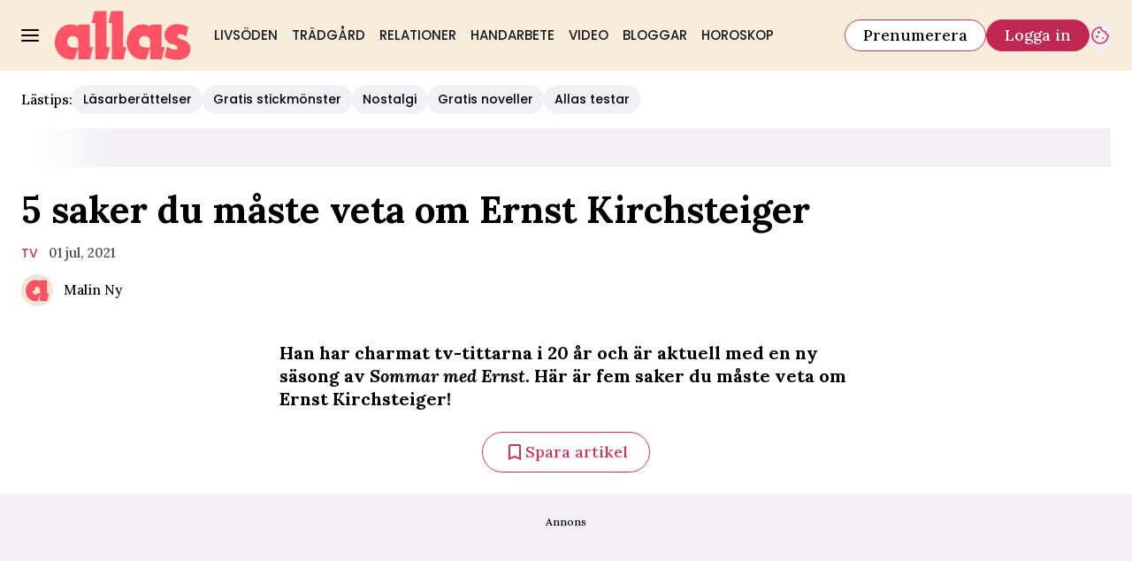

--- FILE ---
content_type: text/javascript
request_url: https://static.allas.se/579e2592785e1fc9eb91381352b90c1143d0bea6/_next/static/chunks/3405.b53e631643611712.js
body_size: 505
content:
"use strict";(self.webpackChunk_N_E=self.webpackChunk_N_E||[]).push([[3405],{43487:(e,a,t)=>{t.d(a,{x:()=>d});var s=t(71813);let n=s.tw.theme({slots:{base:["ad-row-column","relative","z-10","min-h-[368px]","w-full","bg-gray-200","text-center","font-sans","text-xs","leading-6.5","wings","wings-gray-200","col-span-12","group-[]/article:my-6","sm:min-h-[300px]","md:p-0"],headline:[],wrapper:["box-content","flex","items-start","justify-center","overflow-visible","pb-3"],placement:["flex","h-full","w-full","items-start","justify-center","md:p-0"]}}),d=s.tw.theme({extend:n,slots:{base:"z-10 my-6 w-full bg-gray-50 pt-3 wings wings-gray-50 text-body-sm md:pt-6",wrapper:"pt-1 md:pb-6"}})},52991:(e,a,t)=>{t.d(a,{w:()=>h});var s=t(37876),n=t(14918);t(69907);var d=t(42770),l=t(82158);let r=(e,a)=>{if((0,l.S)())return;let t=null==e?void 0:e.split("-").pop();window&&t&&(window.ama=window.ama||{},window.ama.domLoaded=window.ama.domLoaded||{},window.ama.domLoaded[t]=window.ama.domLoaded[t]||{},window.ama.domLoaded[t][a]=1)};var i=t(36231),o=t(14232),m=t(43487);let p=(0,t(45456).S)({theme:m.x}),w=p({as:"aside",slot:"base"}),u=p({as:"h4",slot:"headline"}),c=Object.assign(w,{Headline:u,Wrapper:p({as:"div",slot:"wrapper"}),Placement:p({as:"div",slot:"placement"})}),x=e=>{var a;let{title:t="Annons",data:n,...l}=e,[{scrollArticles:m}]=(0,d.A)(),{placementType:p,adIndex:w,adsUniqueId:u}=n&&"adsUniqueId"in n?n:{},{elID:x,placement:h}=n&&"elID"in n?n:(null==(a=(0,i.Qt)(p,w,u))?void 0:a.data)||{};return((0,o.useEffect)(()=>{h&&x&&r(x,h)},[h,x]),/^responsives?_2$/.test(h)&&m.length)?null:(0,s.jsxs)(c,{...l,children:[(0,s.jsx)(c.Headline,{children:t}),(0,s.jsx)(c.Wrapper,{children:(0,s.jsx)(c.Placement,{id:x,"data-aller-ad-placement":h,suppressHydrationWarning:!0})})]})},h=(0,n.Qj)(e=>(0,s.jsx)(x,{...e}))},83405:(e,a,t)=>{t.r(a),t.d(a,{LabradorAdunit:()=>i});var s=t(37876),n=t(22309),d=t(14918),l=t(52991);let r=e=>{let{type:a,data:t,meta:n,descendants:d,...r}=e;return(0,s.jsx)(l.w,{data:t,...r})},i=(0,d.mI)(e=>(0,s.jsx)(r,{...e,...(0,n.v)({type:e.type,meta:e.meta})}))}}]);
//# sourceMappingURL=3405.b53e631643611712.js.map

--- FILE ---
content_type: text/javascript
request_url: https://static.allas.se/579e2592785e1fc9eb91381352b90c1143d0bea6/_next/static/chunks/pages/(labrador)/%5Bdevice%5D/article/%5B%5B...params%5D%5D-5bf9ad591a4b1f69.js
body_size: 3405
content:
(self.webpackChunk_N_E=self.webpackChunk_N_E||[]).push([[3845],{27889:(e,t,r)=>{"use strict";r.d(t,{C:()=>d});var a=r(37876),l=r(14918);r(69907);var n=r(71813);let i=n.tw.theme({base:"my-4 flex flex-row items-center gap-3 whitespace-nowrap text-headline-xs before:h-0.25 before:w-full before:bg-black after:h-0.25 after:w-full after:bg-black"}),s=n.tw.theme({extend:i,base:"text-body-md before:bg-gray-800 after:bg-gray-800"}),c=(0,r(45456).Q)({as:"h5",theme:s}),o=e=>{let{content:t,...r}=e;return t?(0,a.jsx)(c,{...r,children:t}):null},d=(0,l.Qj)(e=>(0,a.jsx)(o,{...e}))},57388:(e,t,r)=>{"use strict";r.d(t,{i:()=>c,z:()=>s});var a=r(82158),l=r(93411),n=r(67689);let i="seenArticleIds",s=e=>{if((0,a.S)())return;let t=sessionStorage.getItem(i);try{let r=t?JSON.parse(t):[],a=Array.from(new Set([...r,e].reverse())).reverse();sessionStorage.setItem(i,JSON.stringify(a))}catch(e){l.v.catch(e)}},c=()=>{if((0,a.S)())return[];let e=sessionStorage.getItem(i);try{let t=e?JSON.parse(e):[];return(0,n.cy)(t)?t.map(e=>String(e)):[]}catch(e){return l.v.catch(e),[]}}},66164:(e,t,r)=>{"use strict";async function a(e){let t,{checkInterval:r=50,timeout:a=5e3}=arguments.length>1&&void 0!==arguments[1]?arguments[1]:{};return Promise.race([new Promise((e,t)=>a&&setTimeout(t,a)),new Promise(a=>{t=setInterval(()=>{let t=e();t&&a(t)},r)})]).finally(()=>clearInterval(t))}r.d(t,{f:()=>a})},73200:(e,t,r)=>{"use strict";r.r(t),r.d(t,{__N_SSP:()=>ee,default:()=>et});var a=r(37876),l=r(39769),n=r(69260),i=r(93601),s=r(14149),c=r(42770),o=r(54191),d=r(50103),u=r(20876),f=r(57046);let v="true"===r(65364).env.CONSENT_DISABLED;var m=r(82158),h=r(93411),w=r(57388),g=r(66164);let{Axios:b,AxiosError:p,CanceledError:x,isCancel:_,CancelToken:y,VERSION:S,all:A,Cancel:j,isAxiosError:N,spread:I,toFormData:k,AxiosHeaders:O,HttpStatusCode:E,formToJSON:D,getAdapter:R,mergeConfig:C}=r(91040).A;var P=r(92975);let L=async()=>{var e,t,r,a,l;return v?"":(await (0,g.f)(()=>document.cookie.indexOf("OptanonAlertBoxClosed=")>=0,{checkInterval:100,timeout:5e3}).catch(()=>{}),await (0,g.f)(()=>{var e;return(null==(e=window.OnetrustActiveGroups)?void 0:e.indexOf("C0004"))>=0},{checkInterval:100,timeout:1e3}).catch(()=>!1)&&null!=(l=null==(a=(0,o.j)(document.cookie))||null==(r=a._ga)||null==(t=r.split("."))||null==(e=t.slice(-2))?void 0:e.join(".")))?l:""},T=(e,t)=>{f.L.post("/api/slackNotifier",{key:t,handler:"ocelot-scroll-error",payload:e,requestInterval:18e5},{timeout:2e4})},F=async()=>{var e,t;if((0,m.S)())return h.v.error("Fetching article recommendations is not available on server"),{scroll_articles:[],recommended_articles:[]};await (0,g.f)(()=>{var e;return!!(null==(e=(0,w.i)())?void 0:e.length)},{checkInterval:200,timeout:2e3});let r=(0,u.I)("/api/scroll-articles");if(!r)return h.v.error("Recommendation microservice URL not found"),{scroll_articles:[],recommended_articles:[]};let a={article_id:(0,w.i)().map(String),cookie_id:await L()},l=await f.L.post(r.href,a,{timeout:3e4,skipInterceptors:{response:{rejected:!0}},"axios-retry":{retries:1,retryCondition:()=>!0}}).catch(e=>{var t;let r=null==(t=e.response)?void 0:t.data;return r&&![p.ERR_NETWORK,p.ECONNABORTED].includes(e.code)&&T({message:"\n              ".concat((0,d.F)(),": Personalized scroll articles request failed.\n              ").concat(JSON.stringify({errorResponse:r,payload:a}),"\n          ")},"scroll-articles-failed-".concat((0,P.V2)())),null});return l?((null==l||null==(t=l.data)||null==(e=t.scroll_articles)?void 0:e.length)||(h.v.error("Scroll articles not found!",a),T({message:"\n          ".concat((0,d.F)(),": Personalized scroll articles request succeeded but did not return articles.\n          ").concat(JSON.stringify({status:l.status,response:l.data,payload:a}),"\n        ")},"scroll-articles-not-found-".concat((0,P.V2)()))),l.data):{scroll_articles:[],recommended_articles:[]}};var M=r(14232);let q=e=>{let{enabled:t}=e,[,r]=(0,c.A)();(0,M.useEffect)(()=>{t&&(async()=>{let{recommended_articles:e=[],scroll_articles:t=[]}=await F();r({recommendedArticles:e,scrollArticles:t})})()},[t])};var z=r(27889),J=r(96095);let B=["articlePreHeader","articleHeader","lab-dz-pre-header","lab-dz-header","article-post-header"];var Q=r(67272);let U=e=>(e.meta.isVevArticle&&(e.children=(0,Q.m)(B,e.children)),e),V=e=>{let{intersectionTargetRef:t}=e,[{device:r,scrollArticles:a},l]=(0,c.A)(),[n,i]=(0,M.useState)([]),[s,o]=(0,M.useState)(!1),d=(0,M.useCallback)(async()=>{let e=(0,u.I)("/api/page"),t=a[n.length];if(!e||!t||s)return null;o(!0),e.search=new URLSearchParams({route:"article/".concat(t.article_id),device:r}).toString();let c=await f.L.get(e.href),d=null==c?void 0:c.data;return d&&(d.meta.scrollArticleNumber=a.findIndex(e=>e.article_id===t.article_id)+1,d.data.analyticsData.ctsData.scrollArticleModel=t.model,d.data.analyticsData.ctsData.scrollArticleType=t.type,i(e=>[...e,U(d)])),d||l({scrollArticles:a.slice(1)}),o(!1),d},[a,n,r,s]);return(0,M.useEffect)(()=>{if(!a.length||a.length===n.length||!t.current)return void l({activeInfinityScrollArticle:!1});l({activeInfinityScrollArticle:!0});let e=new IntersectionObserver(t=>{let[r]=t;(r.isIntersecting||r.boundingClientRect.y<0)&&!s&&d().then(t=>{t||(e.disconnect(),l({activeInfinityScrollArticle:!1}))})});return e.observe(t.current),()=>e.disconnect()},[a,s,d,n]),(0,M.useMemo)(()=>({articles:n,isLoading:s}),[n,s])};var H=r(57148),X=r(70117),G=r(89099);let K=()=>{var e,t,r;null==(r=window.cts)||null==(t=r.send)||null==(e=t.pageview)||e.call(t)},W=(e,t)=>{var r,a,l;if((0,m.S)())return void h.v.warn("Update tracking data can't be called on server side");let{allerGaData:n,ctsData:i,kilkayaData:s}=e,c={affiliateBool:null==(r=window.aller_ga)?void 0:r.containAffiliate,isAffiliate:null==(a=window.aller_ga)?void 0:a.containAffiliate,isSecondNative:t};(null==(l=window.cts)?void 0:l.metadata)&&(delete window.cts.metadata.scrollArticleModel,delete window.cts.metadata.scrollArticleType,window.cts.metadata={...window.cts.metadata,...i,...c}),window.aller_ga={...window.aller_ga,...n,...c},window.k5aMeta={...window.k5aMeta,...s,cntTag:t?["scrolled_pageview"]:[]}},$=e=>{let{pageData:t}=e,r=(0,G.useRouter)(),[l,n]=(0,M.useState)([]),i=(0,M.useRef)([]),s=(0,M.useRef)(null),{articles:c,isLoading:o}=V({intersectionTargetRef:s}),d=r.asPath,u=(0,M.useDeferredValue)(c[c.length-1]);return(0,M.useEffect)(()=>{u&&(0,H.r)(u.meta.adsUniqueId,u.meta.isNativeAd,!0)},[u]),(0,M.useEffect)(()=>{if(!i.current.length)return;let e=new IntersectionObserver(e=>{var r,a;if(1!==e.length)return;let i=e[0],s=Number(i.target.getAttribute("data-index")),o=i.boundingClientRect.y>0?s-1:s,u=o<0,{publishedUrl:f,analyticsData:v}=null!=(a=null==(r=c[o])?void 0:r.data)?a:{},m=u?d:f+"?second_article=true";window.location.pathname+window.location.search!==m&&(W(...u?[t.data.analyticsData,!1]:[v,!0]),window.history.pushState(null,"",m),u||l.includes(o)||(K(),n(e=>[...e,o])))});return i.current.forEach(t=>e.observe(t)),()=>e.disconnect()},[c,t.data,l,d]),(0,a.jsxs)(a.Fragment,{children:[c.map((e,t)=>(0,a.jsxs)(M.Fragment,{children:[(0,a.jsx)("div",{"data-index":t,ref:e=>{i.current[t]=e},className:"relative bottom-[50vh]"}),(0,a.jsx)(z.C,{content:"N\xe4sta artikel"}),(0,X.q5)(e)]},t)),o&&(0,a.jsx)(J.y,{}),(0,a.jsx)("div",{ref:s,className:"relative bottom-[400vh]"})]})};var Y=r(96123),Z=r(16701),ee=!0;let et=e=>{let{pageData:t,adsData:r,analyticsData:o}=e,[{activeInfinityScrollArticle:d}]=(0,c.A)(),{infinityScrollFront:u,infinityScrollArticle:f,recommendedArticles:v}=(0,Z.$)("features"),m=t.meta.infinityScrollID,h=t.meta.infinityScrollMode,w=t.data.category,{accessLevel:g}=t.meta,{explicitRoute:b}=u,{route:p}=(null==b?void 0:b.find(e=>e.accessLevel===g))||{},x=f.enabled&&!f.excludedAccessLevels.includes(t.meta.accessLevel),_=u.enabled&&!d&&!u.excludedAccessLevels.includes(t.meta.accessLevel);q({enabled:v.enabled||x});let y=u.enabled&&!d&&p;return(0,a.jsx)(n.P,{content:(0,a.jsxs)(a.Fragment,{children:[(0,a.jsx)(s.t,{pageData:t}),(0,a.jsx)(l.s,{pageMeta:null==t?void 0:t.meta,adsData:r}),(0,X.q5)(t),x&&(0,a.jsx)($,{pageData:t}),(_||y)&&(0,a.jsx)("aside",{children:(0,a.jsx)(Y.p,{headline:(0,a.jsx)(i.s,{content:u.title}),pageData:t,sourceRoute:p||("front"===h&&m?["_scroll","front",m].join("/"):["_scroll","article",w].join("/"))})})]})})}},84916:(e,t,r)=>{(window.__NEXT_P=window.__NEXT_P||[]).push(["/(labrador)/[device]/article/[[...params]]",function(){return r(73200)}])},93601:(e,t,r)=>{"use strict";r.d(t,{s:()=>u});var a=r(37876),l=r(14918);r(69907);var n=r(42770),i=r(71813);let s=i.tw.theme({base:"my-6 text-headline"}),c=i.tw.theme({extend:s,base:["my-3","grid","grid-cols-[min-content_auto_min-content]","items-center","gap-x-3","whitespace-nowrap","px-4","text-headline-sm","before:relative","before:-top-1","before:col-start-3","before:row-start-1","before:block","before:h-8","before:w-21","before:bg-[url(/image/allas-logo.svg)]","before:bg-no-repeat","after:relative","after:top-0.5","after:block","after:h-px","after:w-full","after:bg-black"]}),o=(0,r(45456).Q)({as:"h1",theme:c}),d=e=>{let{content:t,...r}=e,[{type:l}]=(0,n.A)();return t?(0,a.jsx)(o,{"data-page-type":l,...r,children:t}):(0,a.jsx)(a.Fragment,{})},u=(0,l.Qj)(e=>(0,a.jsx)(d,{...e}))}},e=>{var t=t=>e(e.s=t);e.O(0,[6231,8447,636,6593,8792],()=>t(84916)),_N_E=e.O()}]);
//# sourceMappingURL=[[...params]]-5bf9ad591a4b1f69.js.map

--- FILE ---
content_type: text/javascript
request_url: https://static.allas.se/579e2592785e1fc9eb91381352b90c1143d0bea6/_next/static/chunks/8697.725563d18730ee58.js
body_size: 7741
content:
"use strict";(self.webpackChunk_N_E=self.webpackChunk_N_E||[]).push([[8697],{188:(e,t,a)=>{a.d(t,{Y:()=>m});var l=a(71813),s=a(29210),n=a(48840);let r=l.tw.theme({extend:s.O,base:["absolute","right-3","top-3"],defaultVariants:{icon:!0}}),o=l.tw.theme({extend:n.z,base:["fill-white","mx-auto"],defaultVariants:{size:"medium"}}),i=l.tw.theme({extend:n.z,base:[],defaultVariants:{size:"large"}}),d=Object.assign(l.tw.theme({slots:{base:["backdrop:bg-black/60","scale-0","open:scale-100","transition-all","open:w-91","open:md:w-[632px]","bg-gray-100","z-50","rounded"],contentWrapper:["flex","flex-col","items-center","gap-3","px-3","md:px-6","pb-3","md:pb-12","pt-17"],buttonGroup:["flex","justify-center","w-full","gap-3","md:[&>button]:max-w-1/2","[&>button]:grow","mt-3","md:mt-6"],headline:["text-center","text-headline-md"],content:["text-center"]},variants:{popup:{true:{base:["pt-3","md:pb-3"],headline:["text-left","w-full"],buttonGroup:[],content:["text-left"]}}}}),{CloseIcon:o,DialogIcon:i,Button:s.O,CloseButton:r}),c=l.tw.theme({extend:d.CloseButton,variants:{icon:{true:["!bg-transparent","focus:bg-transparent","[&>svg]:fill-logga-700","border-none","focus:ring-logga-700"]}}}),u=l.tw.theme({extend:d.DialogIcon,slots:{base:["*:fill-logga-600"]}}),m=Object.assign(l.tw.theme({extend:d,slots:{base:["backdrop:bg-black/60","bg-gray-50"]}}),{DialogIcon:u,CloseIcon:d.CloseIcon,Button:d.Button,CloseButton:c})},2465:(e,t,a)=>{a.d(t,{X:()=>h});var l=a(37876),s=a(14918);a(69907);var n=a(56557),r=a.n(n),o=a(79932),i=a.n(o),d=a(71813);let c=d.tw.theme({slots:{base:"",date:"",updatedDate:"text-gray-600"}}),u=d.tw.theme({extend:c,slots:{date:"text-gray-700 text-body-sm sm:text-body-md",updatedDate:"text-gray-700 text-body-sm sm:text-body-md"}}),m=(0,a(45456).S)({theme:u}),x=m({as:"div",slot:"base"}),p=Object.assign(x,{Date:m({as:"time",slot:"date"}),UpdatedDate:m({as:"span",slot:"updatedDate"})}),g=e=>{let{publishedDatetime:t,updatedDatetime:a,format:s="D MMMM YYYY",...n}=e,o=r()(t).locale(i()).format(s),d=r()(a).locale(i()).format(s),c=r()(t).toISOString();return(0,l.jsxs)(p,{...n,children:[(0,l.jsx)(p.Date,{dateTime:c,suppressHydrationWarning:!0,children:o}),a&&(0,l.jsxs)(p.UpdatedDate,{suppressHydrationWarning:!0,children:["\xa0","UPPDATERAD ".concat(d)]})]})},h=(0,s.Qj)(e=>(0,l.jsx)(g,{...e}))},7354:(e,t,a)=>{a.d(t,{p:()=>v,b:()=>A});var l=a(37876),s=a(60452),n=a(20876),r=a(58037),o=a(71813),i=a(14173);let d=o.tw.theme({extend:i.R}),c=Object.assign(o.tw.theme({slots:{base:"flex items-center",author:"text-headline-xs",text:"mr-1 text-gray-700 text-headline-xs"}}),{Image:d}),{Image:u}=c,m=Object.assign(o.tw.theme({extend:c,slots:{author:"text-body-md",text:"text-black text-body-md"}}),{Image:u});var x=a(77272);let p=(0,a(45456).S)({theme:m}),g=p({as:"div",slot:"base"}),h=p({as:"span",slot:"author"}),f=Object.assign(g,{Author:h,Text:p({as:"span",slot:"text"}),Image:p({as:x._,theme:m.Image})});var v=function(e){return e.AUTHOR="author",e.PHOTOGRAPHER="photographer",e.FREE="free",e}({});let b=e=>{if("string"!=typeof e)return e;let t=(0,n.I)(e);return t?(parseInt(t.searchParams.get("width")||"")>144&&(t.searchParams.set("width","144"),t.searchParams.set("height","144")),t.href):e},A=e=>{var t;let{type:a="author",author:n,slug:o,image:i,text:d,...c}=e,u=e=>e?(0,l.jsx)(f.Text,{children:e}):null;return(0,l.jsx)(s.p,{href:o?"/vara-skribenter/".concat(o):void 0,options:{rel:"author"},content:(0,l.jsxs)(f,{...c,children:["author"===a&&(i?(0,l.jsx)(f.Image,{alt:"".concat(a," ").concat((0,r.K)(n)?n:""),options:{$group:{className:"!w-auto"},className:"rounded-full w-9 h-9 mr-3",fetchPriority:"high",src:b(i),unoptimized:!0,...null==c||null==(t=c.options)?void 0:t.$image}}):u("Av")),"photographer"===a&&u("Fotograf"),"free"===a&&u(d),(0,l.jsx)(f.Author,{children:n})]})})}},20521:(e,t,a)=>{a.d(t,{K:()=>r});var l=a(37876),s=a(14918);a(69907);var n=a(7354);let r=(0,s.Qj)(e=>(0,l.jsx)(n.b,{...e}))},33546:(e,t,a)=>{a.d(t,{v:()=>r});var l=a(37876),s=a(14918);a(69907);var n=a(41954);let r=(0,s.Qj)(e=>(0,l.jsx)(n.A,{...e}))},39351:(e,t,a)=>{a.d(t,{W:()=>et});var l=a(37876),s=a(14918),n=a(69907),r=a(83134);let o={src:"https://static.allas.se/579e2592785e1fc9eb91381352b90c1143d0bea6/_next/static/media/byline-fallback.439e9e49.png",height:65,width:65,blurDataURL:"[data-uri]",blurWidth:8,blurHeight:8};var i=a(17566),d=a(94397),c=a(2465),u=a(20521),m=a(77272),x=a(89833),p=a(45456),g=a(77263),h=a(188),f=a(71813);let v=Object.assign(f.tw.theme({slots:{base:[]}}),{Dialog:h.Y}),b=f.tw.theme({extend:h.Y,slots:{base:["bg-logga-300","open:w-[420px]","open:md:w-[720px]"],contentWrapper:["p-4","md:pb-4","gap-4"],content:["text-content-sm"],headline:["text-headline-lg"]}}),A=Object.assign(f.tw.theme({extend:v}),{Dialog:b}),j=Object.assign((0,p.S)({theme:A})({as:"div",slot:"base"}),{Dialog:(0,p.Q)({as:g.l,theme:A.Dialog})});var w=a(14232),y=a(14e3);let k=e=>{let{content:t,dialog:a,queryParamTrigger:s="payment_accepted",...n}=e,r=(0,w.useRef)(null),[o,i]=(0,w.useState)(!1),d=(0,y.useSearchParams)(),c=(0,y.useRouter)(),u=(0,y.usePathname)();return(0,w.useEffect)(()=>{if(d.get(s)){i(!0);let e=new URLSearchParams(d.toString());e.delete(s);let t=u+(e.toString()?"?"+e.toString():"");window.history.pushState(null,"",t)}},[d,c,u]),(0,w.useEffect)(()=>{o&&r.current&&r.current.showModal()},[o]),(0,l.jsx)(j,{...n,children:(0,l.jsx)(j.Dialog,{...a,options:{...null==a?void 0:a.options,ref:r}})})};var C=a(63546),B=a(42725);let O=e=>(0,l.jsx)(k,{dialog:{headline:"Tack f\xf6r ditt k\xf6p",content:(0,l.jsxs)("div",{className:"text-headline-sm",children:[(0,l.jsx)("p",{children:"V\xe4lkommen till Allas Plus"}),(0,l.jsxs)("div",{className:"mt-18 text-body-md [&>a]:underline",children:["Har du fr\xe5gor eller beh\xf6ver hj\xe4lp med din prenumeration, kontakta oss p\xe5"," ",(0,l.jsx)(B.N,{href:"mailto:kundservice@aller.se",content:"kundservice@aller.se"}),"."]})]}),dialogIcon:(0,l.jsx)(C.A,{className:"h-16 w-16 flex-shrink-0"}),options:{$closeIcon:{className:"fill-black"}}}}),E=(0,s.Qj)(e=>(0,l.jsx)(O,{...e}));var I=a(76988),D=a(42770),S=a(49909),z=a(16701),N=a(43308),Q=a(77559);let L=f.tw.theme({extend:Q.G,slots:{base:"ml-4 flex items-center gap-1.5 text-headline-xs only:ml-0"}}),R=f.tw.theme({extend:N.W,variants:{colors:{text:"text-primary-700"},variant:{text:"capitalize"}}}),U=Object.assign(f.tw.theme({slots:{base:"mx-auto grid w-full max-w-grid gap-3",bylines:"flex-wrap gap-2",date:"text-body-xs text-gray-700",category:"",description:"text-preamble-md",headline:"text-headline-md sm:text-headline-lg",media:"",tags:"gap-3"},variants:{variant:{first:{base:"grid-cols-[auto_1fr]",bylines:"order-5 col-span-2 flex flex-row items-center",date:"order-4 flex self-center",category:"order-3",description:"order-7 col-span-2 mx-auto max-w-article",headline:"order-2 col-span-2",media:"order-6 col-span-2",tags:"order-1 col-span-2 flex"},second:{base:"grid-cols-[auto_auto_1fr] sm:grid-cols-[1fr_auto_3fr]",bylines:"order-4 col-span-3 flex flex-row items-center sm:col-span-1 sm:row-span-2 sm:self-start",date:"order-6 col-span-2 flex self-center sm:col-span-1",category:"order-5",description:"order-7 col-span-3 sm:col-span-2",headline:"order-2 col-span-3",media:"order-3 col-span-3",tags:"order-1 col-span-3 flex"},third:{base:"grid-cols-[auto_1fr]",bylines:"order-6",date:"order-7 flex flex-col",category:"order-4 col-span-2",description:"order-5 col-span-2",headline:"order-2 col-span-2",media:"order-3 col-span-2",tags:"order-1 col-span-2 flex"},fourth:{base:"grid-cols-[auto_1fr] sm:grid-cols-[1fr_auto_auto_1fr]",bylines:"order-6 col-span-2 flex flex-row items-center sm:col-start-2",date:"order-3 flex flex-row self-center sm:col-span-2",category:"order-2 sm:col-start-2",description:"order-5 col-span-2 sm:col-start-2 sm:max-w-article",headline:"order-4 col-span-2 sm:col-start-2 sm:max-w-article",media:"order-1 col-span-2 sm:col-span-4",tags:"order-7 col-span-2 flex sm:col-start-2 sm:max-w-article"}}},defaultVariants:{variant:"first"}}),{ContactUsLink:L,Tag:R}),M=f.tw.theme({extend:U.ContactUsLink,slots:{base:"text-logga-600"}}),T=f.tw.theme({extend:N.W,variants:{colors:{text:"text-logga-700"},size:{text:"font-medium"},variant:{text:"inline-flex uppercase"}}}),_=Object.assign(f.tw.theme({extend:U,variants:{variant:{first:{base:"mx-auto w-full max-w-grid gap-3",description:"mt-4 text-preamble",headline:"text-headline-sm sm:w-3/4 sm:text-headline-lg",media:"[&_img]:aspect-default [&_img]:object-cover",date:"order-4 flex flex-col gap-1 self-center text-gray-500 text-body-md sm:flex-row sm:gap-0"}}},defaultVariants:{variant:"first"}}),{ContactUsLink:M,Tag:T});var P=a(33546);let V=(0,p.S)({theme:_}),W=V({as:"div",slot:"base"}),H=V({as:"ul",slot:"bylines"}),K=V({as:"ul",slot:"category"}),Y=V({as:"div",slot:"date"}),F=V({as:"div",slot:"description"}),$=V({as:"h1",slot:"headline"}),q=V({as:"div",slot:"media"}),J=V({as:"ul",slot:"tags"}),G=V({as:P.v,theme:_.Tag}),X=Object.assign(W,{Bylines:H,ContactUsLink:(0,p.Q)({as:B.N,theme:_.ContactUsLink}),Date:Y,Category:K,Description:F,Headline:$,Media:q,Tags:J,Tag:G}),Z=e=>{var t;let{bylines:a,category:s,contactUsLink:r,datetime:o,description:i,headline:d,image:p,tags:g,video:h,isPaidContent:f,...v}=e,[{accessLevel:b}]=(0,D.A)(),A=(0,z.$)("features.article.saveArticle"),j=A.enabled&&!A.excludedAccessLevels.includes(b),y=(0,w.useMemo)(()=>null==g?void 0:g.map((e,t)=>(0,l.jsx)(X.Tag,{link:{href:"/etikett/".concat(e.value),options:{rel:"tag"}},partOfList:!0,...(0,n.v6)({options:{variant:"text",size:"text",colors:"text"}},e)},t)),[g]),k=(0,w.useMemo)(()=>(0,l.jsx)(X.Tag,{partOfList:!0,value:null==s?void 0:s.value,link:{href:(null==s?void 0:s.url)||"etikett/".concat(null==s?void 0:s.value),options:{rel:"tag"}},options:{variant:"text",size:"text",colors:"text"}}),[null==s?void 0:s.url,null==s?void 0:s.value]),C=(0,S.XC)({fill:!0,priority:!0},p),B=(null==p?void 0:p.src)&&(0,l.jsx)(m._,{...C}),O=h&&(0,l.jsx)(x.T,{...(0,n.v6)(h,{className:"border-y-0 !mb-0",disableLazyLoad:!0})}),N=B||O||null;return(0,l.jsxs)(X,{...v,children:[!!(null==y?void 0:y.length)&&(0,l.jsx)(X.Tags,{children:y}),d&&(0,l.jsx)(X.Headline,{children:d}),(null==s?void 0:s.value)&&(0,l.jsx)(X.Category,{children:k}),(null==o?void 0:o.publishedDatetime)&&(0,l.jsx)(X.Date,{children:(0,l.jsx)(c.X,{...o})}),(!!(null==a?void 0:a.length)||r)&&(0,l.jsxs)(X.Bylines,{children:[null==a?void 0:a.map((e,t)=>(0,l.jsx)("li",{children:(0,l.jsx)(u.K,{...(0,n.v6)({options:{"data-slug":e.slug?"":void 0,$image:{priority:!0}}},e)})},t)),r&&(0,l.jsx)("li",{children:(0,l.jsx)(X.ContactUsLink,{...r,options:(0,n.lL)(null==(t=v.options)?void 0:t.$contactUsLink,r.options)})})]}),N&&(0,l.jsx)(X.Media,{children:N}),i&&(0,l.jsx)(X.Description,{children:i}),j&&(0,l.jsx)(I.a,{}),(0,l.jsx)(E,{})]})},ee=e=>{var t;let{headline:a,isPaidContent:s,...n}=e;return null==(t=n.bylines)||t.forEach(e=>{e.image=e.image||o}),(0,l.jsx)(Z,{headline:(0,l.jsxs)(l.Fragment,{children:[s&&(0,l.jsx)("div",{className:"float-left mr-1 h-2 w-6 sm:h-9.5 sm:w-12",children:(0,l.jsx)(r.A,{})}),(0,l.jsx)("span",{...(0,d.b)(a),children:(0,i.c)(a)})]}),...n})},et=(0,s.Qj)(e=>(0,l.jsx)(ee,{...e}))},41954:(e,t,a)=>{a.d(t,{A:()=>d});var l=a(37876),s=a(60452),n=a(43308),r=a(45456);let o=(0,r.Q)({as:"span",theme:n.W}),i=(0,r.Q)({as:"li",theme:n.W}),d=e=>{let{value:t,link:a,...n}=e,{partOfList:r=!1,...d}=n;return(0,l.jsx)(r?i:o,{...d,children:(0,l.jsx)(s.p,{...a,children:t})})}},43308:(e,t,a)=>{a.d(t,{W:()=>n});var l=a(71813);let s=l.tw.theme({base:["block","cursor-pointer","whitespace-nowrap","text-headline-xs"],variants:{colors:{default:["bg-primary-800","ring-primary-500/20","border-transparent","text-white","hover:bg-gray-200","hover:text-black","focus:bg-gray-300","active:bg-gray-300"],text:["text-black","ring-transparent"]},size:{small:["px-3","py-1.5"],medium:["px-3","py-2.5"],large:["px-6","py-4"],text:[]},variant:{default:["rounded-full","outline-none","ring-0","transition-all","duration-200","ease-in-out","hover:ring-0","focus:ring-4","active:ring-0"],text:["hover:underline"]}},defaultVariants:{colors:"default",size:"medium",variant:"default"}}),n=l.tw.theme({extend:s,base:"focus:ring-0",variants:{colors:{default:"hover:bg-logga-400 focus:bg-logga-400 active:bg-logga-400 bg-gray-50 text-black active:shadow-[inset_0_0_4px_rgba(82,0,45,0.3)]",text:"text-black",alternative:"text-logga-700"},size:{small:"text-button-sm !font-quaternary px-3 py-1.5",medium:"text-button-sm !font-quaternary px-3 py-2.25",large:"!font-quaternary px-3.5 py-2 text-button-md",text:"text-button-sm !font-quaternary",video:"text-category-md !font-quaternary capitalize"}}})},58615:(e,t,a)=>{a.d(t,{A:()=>s});var l=a(14232);function s(e,t){let a=(0,l.useRef)(null);return(0,l.useEffect)(()=>{let l=a.current;if(!l)return;let s=new IntersectionObserver(t=>{t.forEach(t=>{t.isIntersecting&&(s.unobserve(l),e(a))})},t);return l&&s.observe(l),()=>{l&&s.unobserve(l)}},[e,t]),a}},63546:(e,t,a)=>{a.d(t,{A:()=>i});var l,s,n,r=a(14232);function o(){return(o=Object.assign?Object.assign.bind():function(e){for(var t=1;t<arguments.length;t++){var a=arguments[t];for(var l in a)({}).hasOwnProperty.call(a,l)&&(e[l]=a[l])}return e}).apply(null,arguments)}let i=function(e){return r.createElement("svg",o({xmlns:"http://www.w3.org/2000/svg",fill:"none",viewBox:"0 0 48 48"},e),l||(l=r.createElement("circle",{cx:24,cy:24,r:24,fill:"#FF5265"})),s||(s=r.createElement("path",{fill:"#fff",fillRule:"evenodd",d:"M29.533 28.061V12.238h-8.09v1.37s-1.813-1.488-5.7-1.605c-2.955-.09-7.332 1.972-9.4 6.815-1.101 2.583-2.029 6.438-.654 9.948 3.953 10.092 13.02 8.068 13.02 8.068l2.735-8.029v7.99h8.128l2.08-8.734zm-8.067-.055s-.369-.578-1.054-.467c-.769.124-1.482.447-2.567.958-.87.41-2.098.774-3.275.107-1.187-.672-1.455-2.094-1.385-2.822.06-.616.436-1.376 1.405-1.736.894-.333 1.477-.264 1.477-.264s-1.253-2.095.353-3.323 3.858-.109 4.542 1.74c.978 2.645.504 5.807.504 5.807",clipRule:"evenodd"})),n||(n=r.createElement("path",{fill:"#fff",d:"M36.165 25.75h-4.513v-2.328h4.513v-4.525h2.321v4.525H43v2.328h-4.514v4.526h-2.32z"})))}},76988:(e,t,a)=>{a.d(t,{a:()=>O});var l=a(37876),s=a(14918),n=a(69907);let r={src:"https://static.allas.se/579e2592785e1fc9eb91381352b90c1143d0bea6/_next/static/media/not-a-member-modal.72fa638b.png",height:357,width:424,blurDataURL:"[data-uri]",blurWidth:8,blurHeight:7};var o=a(56079),i=a(97448),d=a(51),c=a(42770),u=a(58531),m=a(14232);let x=e=>{let{articleId:t,notLoggedInCallback:a}=e,[l,s]=(0,m.useState)(!1),[n,r]=(0,m.useState)([]),{isUserLoggedIn:o}=(0,d.A)();(0,m.useEffect)(()=>{var e;if(!o)return void r([]);null==(e=(0,u.jP)())||e.then(e=>{var t,a;return r(Object.keys(null!=(a=null==e||null==(t=e.data)?void 0:t.response)?a:{}))})},[o]),(0,m.useEffect)(()=>{s(!!o&&n.includes(t))},[t,n,o]);let i=(0,m.useCallback)(()=>{var e,n;switch(!0){case!o:null==a||a();break;case!l:null==(e=(0,u.if)({articleId:t}))||e.then(()=>s(!0));break;default:null==(n=(0,u.en)({articleId:t}))||n.then(()=>s(!1))}},[l,o,a,t]);return(0,m.useMemo)(()=>[l,i],[l,i])};var p=a(71813);let g=a(29210).O,h=Object.assign(p.tw.theme({slots:{base:[],modal:[]}}),{Button:g}),f=p.tw.theme({extend:h.Button,variants:{size:{large:["w-full","md:w-auto"]}},defaultVariants:{colors:"secondary",size:"large"}}),v=Object.assign(p.tw.theme({extend:h,slots:{base:["text-center","order-8","col-span-full","mt-3"],modal:["[&::backdrop]:bg-black/50","p-0"]}}),{Button:f});var b=a(45456);let A=(0,b.S)({theme:v}),j=A({as:"div",slot:"base"}),w=Object.assign(j,{Modal:A({as:"dialog",slot:"modal"}),Button:(0,b.Q)({as:o.$,theme:v.Button})}),y=e=>{var t,a;let{save:s,loose:r,modal:o,...d}=e,[{pageId:u}]=(0,c.A)(),p=(0,m.useRef)(null),[g,h]=x({articleId:String(u),notLoggedInCallback:()=>{var e;return null==(e=p.current)?void 0:e.showModal()}}),f=(0,l.jsxs)(l.Fragment,{children:[(0,l.jsx)(i.I,{name:"bookmark",options:{size:"medium"}}),"Spara artikel"]}),v=(0,l.jsxs)(l.Fragment,{children:[(0,l.jsx)(i.I,{name:"bookmarkAdded",options:{size:"medium"}}),"Sparad artikel"]});return(0,l.jsxs)(w,{...d,children:[g?(0,l.jsx)(w.Button,{...(0,n.v6)({options:{onClick:h},content:v,"aria-label":"Ta bort sparad artikel"},{options:null==d||null==(t=d.options)?void 0:t.$button},r)}):(0,l.jsx)(w.Button,{...(0,n.v6)({options:{onClick:h},content:f,"aria-label":"Spara artikel"},{options:null==d||null==(a=d.options)?void 0:a.$button},s)}),o&&(0,l.jsx)(w.Modal,{ref:p,onClick:()=>{var e;return null==(e=p.current)?void 0:e.close()},children:o})]})};var k=a(54587),C=a.n(k);let B=e=>{let{logInUrl:t,signUpUrl:a}=(0,d.A)();return(0,l.jsx)(y,{...(0,n.v6)({loose:{options:{colors:"primary"}},modal:(0,l.jsxs)("div",{className:"relative flex flex-col-reverse items-center md:flex-row",children:[(0,l.jsx)(i.I,{options:{size:"medium",className:"cursor-pointer absolute right-2 top-2"},name:"close"}),(0,l.jsx)(C(),{src:r,alt:""}),(0,l.jsxs)("div",{className:"flex max-w-90 flex-col items-center gap-y-2 px-6 pb-5 pt-8 md:gap-y-3 md:px-10 md:py-0",children:[(0,l.jsx)("span",{className:"mb-1 text-center text-body-md",children:"F\xf6r att spara den h\xe4r artiklen s\xe5 m\xe5ste du vara inloggad"}),(0,l.jsx)(o.$,{href:t,options:{rel:"nofollow"},content:"Logga in p\xe5 ditt konto"}),(0,l.jsx)("span",{className:"text-body-md",children:"eller"}),(0,l.jsx)(o.$,{href:a,options:{colors:"secondary",rel:"nofollow"},content:"Skapa ett konto"})]})]})},e)})},O=(0,s.Qj)(e=>(0,l.jsx)(B,{...e}))},77263:(e,t,a)=>{a.d(t,{l:()=>y});var l=a(37876),s=a(14918),n=a(69907),r=a(98477),o=a(8433),i=a(47560),d=a(56079),c=a(188),u=a(97448),m=a(45456);let x=(0,m.S)({theme:c.Y}),p=x({as:"dialog",slot:"base"}),g=x({as:"div",slot:"contentWrapper"}),h=(0,m.Q)({as:d.$,theme:c.Y.CloseButton}),f=x({as:"h3",slot:"headline"}),v=x({as:"div",slot:"content"}),b=x({as:"div",slot:"buttonGroup"}),A=(0,m.Q)({as:u.I,theme:c.Y.CloseIcon}),j=Object.assign(p,{ContentWrapper:g,CloseButton:h,Headline:f,Content:v,CloseIcon:A,DialogIcon:(0,m.Q)({as:u.I,theme:c.Y.DialogIcon}),ButtonGroup:b,Button:(0,m.Q)({as:d.$,theme:c.Y.Button})}),w=e=>{var t,a,s,d,c;let{closeButton:u="close",content:m,dialogIcon:x,headline:p,onClose:g,onPrimaryButtonClick:h,onSecondaryButtonClick:f,primaryButton:v,secondaryButton:b,hideCloseButton:A,...w}=e,{ref:y}=(0,o.xU)(),k=null==(t=w.options)?void 0:t.ref,C=e=>{var t;null==g||g(e),null==k||null==(t=k.current)||t.close()},B=!!(v||b),O=(0,i.t)(u)?(0,l.jsx)(j.CloseIcon,{...null==w||null==(a=w.options)?void 0:a.$closeIcon,name:u}):u,E=(0,i.t)(x)?(0,l.jsx)(j.DialogIcon,{name:x}):x;return(null==y?void 0:y.current)?(0,r.createPortal)((0,l.jsx)(j,{...w,onClick:e=>{if(e.target===e.currentTarget){var t;null==k||null==(t=k.current)||t.close()}},children:(0,l.jsxs)(j.ContentWrapper,{children:[!A&&(0,l.jsx)(j.CloseButton,{options:(0,n.lL)({onClick:C,"aria-label":"St\xe4ng dialogf\xf6nster"},null==(s=w.options)?void 0:s.$closeButton),content:O}),E,p&&(0,l.jsx)(j.Headline,{children:p}),m&&(0,l.jsx)(j.Content,{children:m}),B&&(0,l.jsxs)(j.ButtonGroup,{children:[v&&(0,l.jsx)(j.Button,{...(0,n.v6)({options:(0,n.lL)({onClick:e=>{null==h||h(e),C(e)}},null==(d=w.options)?void 0:d.$button)},v)}),b&&(0,l.jsx)(j.Button,{...(0,n.v6)({options:(0,n.lL)({onClick:e=>{null==f||f(e),C(e)}},null==(c=w.options)?void 0:c.$button)},b)})]})]})}),y.current):null},y=(0,s.Qj)(e=>(0,l.jsx)(w,{...e}))},83134:(e,t,a)=>{a.d(t,{A:()=>o});var l,s,n=a(14232);function r(){return(r=Object.assign?Object.assign.bind():function(e){for(var t=1;t<arguments.length;t++){var a=arguments[t];for(var l in a)({}).hasOwnProperty.call(a,l)&&(e[l]=a[l])}return e}).apply(null,arguments)}let o=function(e){return n.createElement("svg",r({xmlns:"http://www.w3.org/2000/svg",fill:"none",viewBox:"0 0 45 45"},e),l||(l=n.createElement("path",{fill:"#FF5265",fillRule:"evenodd",d:"M29.036 26.63V8.277h-9.41v1.59s-2.109-1.727-6.63-1.863C9.558 7.9 4.467 10.291 2.063 15.91c-1.282 2.996-2.36 7.467-.761 11.54 4.597 11.706 15.144 9.359 15.144 9.359l3.18-9.314v9.268h9.455L31.5 26.631zm-9.384-.063s-.429-.67-1.225-.542c-.895.144-1.725.52-2.986 1.111-1.011.475-2.441.898-3.81.125-1.38-.78-1.692-2.429-1.61-3.273.07-.715.507-1.597 1.634-2.015 1.04-.386 1.718-.306 1.718-.306s-1.458-2.43.41-3.854 4.488-.127 5.284 2.018c1.137 3.068.585 6.736.585 6.736",clipRule:"evenodd"})),s||(s=n.createElement("path",{fill:"#FF5265",d:"M36.75 23.95H31.5v-2.7h5.25V16h2.7v5.25h5.25v2.7h-5.25v5.25h-2.7z"})))}}}]);
//# sourceMappingURL=8697.725563d18730ee58.js.map

--- FILE ---
content_type: text/javascript
request_url: https://static.allas.se/579e2592785e1fc9eb91381352b90c1143d0bea6/_next/static/chunks/9705.768094feaab4263e.js
body_size: -52
content:
"use strict";(self.webpackChunk_N_E=self.webpackChunk_N_E||[]).push([[9705],{39705:(e,t,l)=>{l.r(t),l.d(t,{LabradorAffiliateGallery:()=>s});var n=l(37876),r=l(22309),a=l(14918),d=l(92966),u=l(49909);let c=e=>{let{type:t,data:l,meta:r}=e,{active_module:a,product_module_disclaimer:c,native_module_disclaimer:s,product_module_title:i,native_module_title:o,products:p,natives:h}=(0,u.DG)(l.gallery);return(null==p?void 0:p.length)||(null==h?void 0:h.length)?(0,n.jsx)(d.Y,{disclaimer:"product"===a?c:s,title:"product"===a?i:o,products:"product"===a?p:h,"data-content-index":r.contentIndex}):null},s=(0,a.mI)(e=>(0,n.jsx)(c,{...e,...(0,r.v)({type:e.type,meta:e.meta})}))},92966:(e,t,l)=>{l.d(t,{Y:()=>d});var n=l(37876),r=l(14918);l(69907);let a=()=>null,d=(0,r.Qj)(e=>(0,n.jsx)(a,{...e}))}}]);
//# sourceMappingURL=9705.768094feaab4263e.js.map